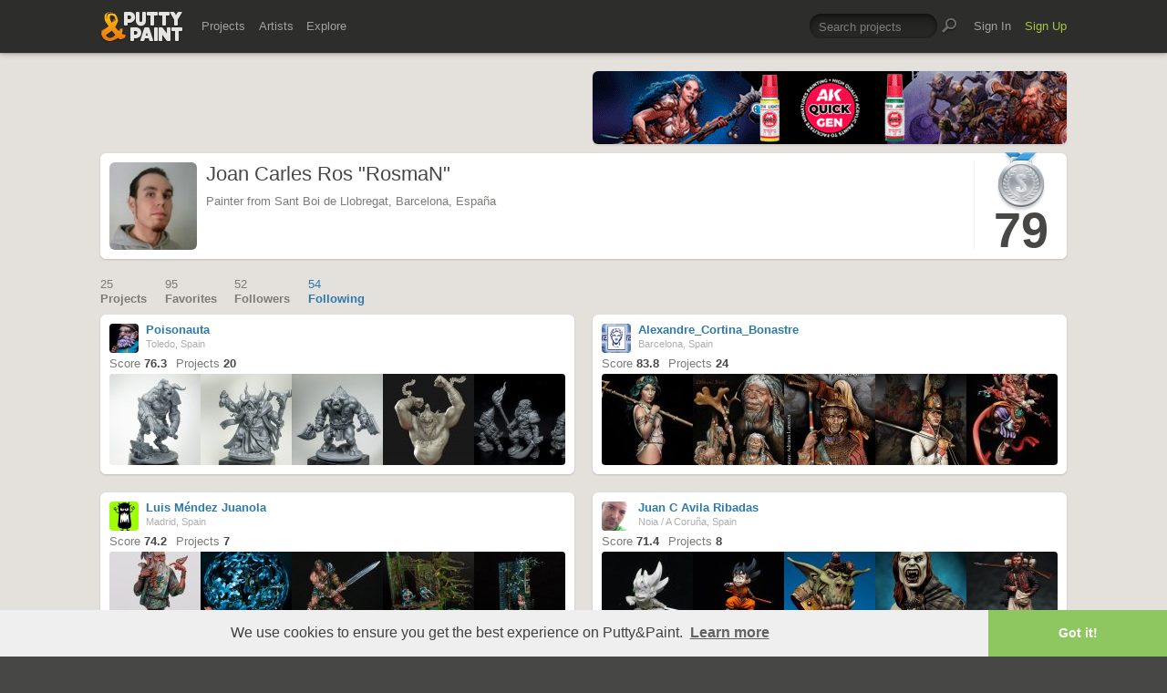

--- FILE ---
content_type: text/html; charset=UTF-8
request_url: https://www.puttyandpaint.com/rosman/following
body_size: 7312
content:
<!DOCTYPE html>
<html lang="en" xmlns:og="https://ogp.me/ns#" xmlns:fb="https://www.facebook.com/2008/fbml">
	<head>

		
		<title>Joan Carles Ros &quot;RosmaN&quot; – Following · Putty&Paint</title>
		<meta property="og:title" content="Joan Carles Ros &quot;RosmaN&quot; on Putty&Paint"/>
		<meta property="og:url" content="https://www.puttyandpaint.com/rosman"/>
		<meta property="og:site_name" content="Putty&amp;Paint"/>
		<meta property="og:description" content="Joan Carles Ros &quot;RosmaN&quot; on Putty&Paint"/>
		<meta property="og:type" content="article"/>
		<meta property="og:image" content="https://www.puttyandpaint.com/images/member_photos/photo_628.jpg"/>
		


				<meta charset="utf-8" />
		<meta name="Robots" content="index,follow" />
		<meta name="viewport" content="initial-scale=1.0, maximum-scale=2.0" />
		<link rel="stylesheet" type="text/css" media="all" href="/assets/css/styles.css?v=1758454946" />
		<!--[if lt IE 9]><link rel="stylesheet" href="/assets/css/ie.css" /><![endif]-->
		
		<link rel="shortcut icon" type="image/x-icon" href="/favicon.png" />
		<link rel="apple-touch-icon-precomposed" href="/apple-touch-icon-precomposed.png"/>
	    <meta name="apple-mobile-web-app-title" content="Putty&amp;Paint">
		<script src="https://ajax.googleapis.com/ajax/libs/jquery/1.7.2/jquery.min.js"></script>
		<script src="https://www.puttyandpaint.com/assets/js/jquery.leanModal.min.js"></script>
		<script src="https://www.puttyandpaint.com/assets/js/jquery.form.js"></script>
		<!--<script src="https://www.puttyandpaint.com/assets/js/jquery.cookies.2.2.0.min.js"></script>-->
		<script src="https://www.puttyandpaint.com/assets/js/easy.notification.js"></script>
		<script src="/assets/js/sorcery.js?v=1758453796"></script>
		<!--[if lt IE 9]><script src="https://html5shiv.googlecode.com/svn/trunk/html5.js"></script><![endif]-->
		
		<script src="//cdnjs.cloudflare.com/ajax/libs/cookieconsent2/3.0.3/cookieconsent.min.js"></script>
		<script>
		window.addEventListener("load", function(){
		window.cookieconsent.initialise({
		  "palette": {
 		   "popup": {
		      "background": "#efefef",
		      "text": "#404040"
 		   },
		    "button": {
		      "background": "#8ec760",
		     "text": "#ffffff"
 		   }
		  },
		  "theme": "edgeless",
		  "content": {
		    "message": "We use cookies to ensure you get the best experience on Putty&amp;Paint.",
 		   "href": "https://www.puttyandpaint.com/legal-notice"
		  }
		})});
		</script>

		<!-- Global site tag (gtag.js) - Google Analytics -->
		<script async src="https://www.googletagmanager.com/gtag/js?id=G-04NDKJE67H"></script>
		<script>
		    window.dataLayer = window.dataLayer || [];
		    function gtag(){dataLayer.push(arguments);}
		    gtag('js', new Date());

		    gtag('config', 'G-04NDKJE67H');
		</script>

	<script type="text/javascript">
var reCAPTCHAv2_init=function(){document.reCAPTCHAv2(),window.jQuery&&window.jQuery(document).trigger("reCAPTCHAv2_init")};!function(){if(!window.___reCAPTCHAv2_init){window.___reCAPTCHAv2_init=!0,document.reCAPTCHAv2=function(a){if("undefined"!=typeof grecaptcha){void 0==a&&(a="g-recaptcha"),"string"==typeof a&&(a=window.jQuery?jQuery("."+a):document.getElementsByClassName(a)),void 0==a.length&&(a=[a]);for(var b=0;b<a.length;b++)grecaptcha.render(a[b],{sitekey:"6LeTzFsUAAAAACvvMMtb5u4-r5EnXLTuuyUD5Evs"})}};var a=document.createElement("script");a.type="text/javascript",a.async=!0,a.src="https://www.google.com/recaptcha/api.js?onload=reCAPTCHAv2_init&render=explicit&hl=en";var b=document.getElementsByTagName("script")[0];b.parentNode.insertBefore(a,b)}}();
</script></head>
<body id="profile">


  <header id="header" role="banner">
    <div class="wrapper top-head cf">
      <div id="logo"><a href="https://www.puttyandpaint.com/"><img src="https://www.puttyandpaint.com/assets/gfx/puttyandpaint.png" alt="Putty&amp;Paint" /></a></div>

      <div id="nav-wrap" class="cf">
      
      <nav class="main-nav cf" role="navigation">
        <ul class="cf">
          <li class="mainmenu n-projects">
            <span><a href="https://www.puttyandpaint.com/projects">Projects</a></span>
            <div class="submenu">
            <ul>
              <li><a href="https://www.puttyandpaint.com/projects">Popular</a></li>
              <li><a href="https://www.puttyandpaint.com/projects/editors-choice">Editors' Choice</a></li>
              <li><a href="https://www.puttyandpaint.com/projects/top-projects">Top Projects</a></li>
              <li><a href="https://www.puttyandpaint.com/projects/for-sale">For Sale</a></li>
                            <li><a href="https://www.puttyandpaint.com/projects/all-projects">All Projects</a></li>
            </ul>
            </div>
          </li>
          <li class="mainmenu n-artists">
            <span><a href="https://www.puttyandpaint.com/artists">Artists</a></span>
            <div class="submenu">
            <ul>
              <li><a href="https://www.puttyandpaint.com/artists">Everyone</a></li>
              <li><a href="https://www.puttyandpaint.com/artists/top-artists">Top Artists</a></li>
              <li><a href="https://www.puttyandpaint.com/artists/for-hire">For Hire</a></li>
                            <li><a href="https://www.puttyandpaint.com/memberlist">Memberlist</a></li>
            </ul>
            </div>
          </li>
          <li class="mainmenu n-explore">
            <span><a href="https://www.puttyandpaint.com/explore/search">Explore</a></span>
            <div class="submenu">
            <ul>
              <li><a href="https://www.puttyandpaint.com/explore/search">Search</a></li>
              <li><a href="https://www.puttyandpaint.com/explore/filter">Filter</a></li>
              <li><a href="https://www.puttyandpaint.com/explore/tags">Tags</a></li>
              <li><a href="https://www.puttyandpaint.com/explore/colors">Colors</a></li>
            </ul>
            </div>
          </li>
        </ul>
      </nav>

      
      <nav class="main-nav user-nav cf">

        <form id="top-search" class="cf" method="post" action="https://www.puttyandpaint.com/"  >
<div class='hiddenFields'>
<input type="hidden" name="XID" value="468935e00fd7dfb7ef6e08cd387220fc3bc56542" />
<input type="hidden" name="ACT" value="56" />
<input type="hidden" name="params" value="eyJjb2xsZWN0aW9uIjoicHJvamVjdHNfY29sbGVjdGlvbiIsImxvb3NlX2VuZHMiOiJ5ZXMiLCJyZXN1bHRfcGFnZSI6ImV4cGxvcmVcL3NlYXJjaCIsInNlYXJjaF9tb2RlIjoiYWxsIn0" />
<input type="hidden" name="site_id" value="1" />
</div>


          <fieldset>
              <input type="text" name="keywords" id="keywords" value="Search projects" onfocus="if(this.value=='Search projects'){this.value=''};" onblur="if(this.value==''){this.value='Search projects'};"/>
          </fieldset>
          <input type="submit" name="submit" class="submit" value=""/>
        </form>
        <ul>
                    <li class="mainmenu signin">
            <span><a href="https://www.puttyandpaint.com/signin">Sign In</a></span>
          </li>
          <li class="mainmenu signup">
            <span><a href="https://www.puttyandpaint.com/signup" class="green">Sign Up</a></span>
          </li>
          
          
        </ul>
      </nav>
      </div>
    </div><!-- Wrapper End -->

  </header><!-- Header End -->

  <div id="main">

  
<div class="wrapper cf">

<aside id="sidebar">
	<div class="additional addi-top">
	
	
			<a href="https://ak-interactive.com/?utm_source=referralwebs&utm_medium=puttyandpaint&utm_campaign=Influencers" title="AK Interactive" target="_blank" rel="sponsored" ><img src="https://ak-masters.com/ak/PUTTYANDPAINT.COM/BANNER_AK.gif" alt="AK Interactive" /></a>
			
	
	</div>
</aside>




<div id="contentwrap">
<header role="contentinfo" id="artist-head" class="cf">
	<section class="profile cf">
		<div class="member-wrap cf">
			<div class="member-photo">
								
				<img src="https://www.puttyandpaint.com/images/member_photos/cache/photo_628_128_128_90_s_c1.jpg" alt="Joan Carles Ros &quot;RosmaN&quot;">
					
							</div><!-- Member Photo End -->
			<div class="member-info">
				<h1>Joan Carles Ros &quot;RosmaN&quot;</h1>	
				<p>Painter from Sant Boi de Llobregat, Barcelona, España</p>
			</div><!-- Member Info End -->
			
			
				<div class="member-buttons cf">
												</div><!-- Member Buttons End -->
			
									<div id="score" class="member-rating cf">
											<div id="ribbon" class="silver">Silver</div>
							          <h2>79</h2>
		          
			</div><!-- Member Rating End -->
				
			
		</div><!-- Member Wrap End -->
			
	<div class="accordionContentTop member-about">
			<h3>About</h3>
			<p>Mi nombre es Joan Carles Ros Magán mas conocido como Rosman. Nací el 11/09/1988. Llevo en esta magnifica afición desde los 14 años. Intento dar el tope de mis posibilidades y superarme en cada nueva pieza. Pinto para varias marcas del panorama modelístico/wargame. ¡Espero que os gusten mis obras!<br />&#8212;&#8212;&#8212;&#8212;&#8212;&#8212;&#8212;&#8212;&#8212;&#8212;&#8212;&#8212;&#8212;&#8212;&#8212;&#8212;&#8212;&#8212;&#8212;&#8212;&#8212;&#8212;&#8212;&#8212;&#8212;&#8212;&#8212;&#8212;&#8212;&#8212;&#8212;&#8212;&#8212;&#8212;&#8212;&#8212;<br />
My name is Joan Carles Ros Magán better known in that hobby as Rosman. I born on 11/09/1988. I&#8217;ve been in that outstanding hobby since i was 14 years old. I try to give all and do my best in very new figure. I&#8217;ve been painting for several brands of the modelistic/wargame world. Hope you like my creations!</p>
		
		
	</div>	</section>
</header><!-- Sidebar End -->
</div><!-- Content Wrap End -->

	



	<nav id="secondary-nav" class="cf">
		<ul class="cf">
			<li>
				<a href="https://www.puttyandpaint.com/rosman" title="Projects" >
					<span>25</span>
					Projects
				</a>
			</li>
			<li>
				<a href="https://www.puttyandpaint.com/rosman/favorites" title="Favorites" > 
					<span>95</span>
					Favorites
				</a>
			</li>
			<li>
				<a href="https://www.puttyandpaint.com/rosman/followers" title="Followers" >
					<span>
	52
</span>
					Followers					
				</a>
			</li>
			<li>
				<a href="https://www.puttyandpaint.com/rosman/following" title="Following" class="current">
					<span>
	54
</span>
					Following					
				</a>
			</li>
		</ul>
	</nav>
	<div id="content" class="full-width" role="main">
		


<div id="content" class="full-width" role="main">


		
		
		<ul class="artists-list cf">			<li class="pj-1">
			<div class="artist-wrap">
				<div class="artist-info">
					<a href="https://www.puttyandpaint.com/Poisonauta" class="member_photo">
		
		<img src="https://www.puttyandpaint.com/images/member_photos/cache/photo_845_m.jpg" alt="Poisonauta">
	
	</a>
					<h1><a href="https://www.puttyandpaint.com/Poisonauta">Poisonauta</a></h1>
					<p>Toledo, Spain</p>
					<ul class="project-stats cf">
												<li>Score <strong>76.3</strong></li>
						<li><a href="https://www.puttyandpaint.com/Poisonauta" title="Projects by Poisonauta">Projects <strong>20</strong></a></li>
					</ul>
				</div>
				<div class="img-wrap cf">
								
						
						
							
								<a href="https://www.puttyandpaint.com/projects/23850" title="View Hulk Minotaur - Print&#8217;N Paint Miniatures by Poisonauta"><img src="/images/uploads/artistworks/23850/cache/mino4_big_2_small__sizedcenter_s.jpg" alt="Hulk Minotaur - Print&#8217;N Paint Miniatures" width="100" height="100" /></a>
							
						
				
						
						
							
								<a href="https://www.puttyandpaint.com/projects/23848" title="View Warlock Minotaur - Print&#8217;N Paint Miniatures by Poisonauta"><img src="/images/uploads/artistworks/23848/cache/buldanfinal2small__sizedcenter_s.jpg" alt="Warlock Minotaur - Print&#8217;N Paint Miniatures" width="100" height="100" /></a>
							
						
				
						
						
							
								<a href="https://www.puttyandpaint.com/projects/23847" title="View Warrior Minotaur - Pint&#8217;N Paint Miniatures by Poisonauta"><img src="/images/uploads/artistworks/23847/cache/mino1_foto1_a__sizedcenter_s.jpg" alt="Warrior Minotaur - Pint&#8217;N Paint Miniatures" width="100" height="100" /></a>
							
						
				
						
						
							
								<a href="https://www.puttyandpaint.com/projects/21232" title="View Krrrg! The troll - Ouroboros Miniatures by Poisonauta"><img src="/images/uploads/artistworks/21232/cache/trollfinal1__sizedcenter_s.jpg" alt="Krrrg! The troll - Ouroboros Miniatures" width="100" height="100" /></a>
							
						
				
						
						
							
								<a href="https://www.puttyandpaint.com/projects/21231" title="View Gnome adventure! - Miniature Madness by Poisonauta"><img src="/images/uploads/artistworks/21231/cache/gnome_adventures6__sizedcenter_s.jpg" alt="Gnome adventure! - Miniature Madness" width="100" height="100" /></a>
							
						
				
								</div>
			</div><!-- Artist Wrap -->
			</li>
			
				
		

	
		
					<li class="pj-2">
			<div class="artist-wrap">
				<div class="artist-info">
					<a href="https://www.puttyandpaint.com/Alexandre_Cortina_Bonastre" class="member_photo">
		
		<img src="https://www.puttyandpaint.com/images/member_photos/cache/photo_810_m.jpg" alt="Alexandre_Cortina_Bonastre">
	
	</a>
					<h1><a href="https://www.puttyandpaint.com/Alexandre_Cortina_Bonastre">Alexandre_Cortina_Bonastre</a></h1>
					<p>Barcelona, Spain</p>
					<ul class="project-stats cf">
												<li>Score <strong>83.8</strong></li>
						<li><a href="https://www.puttyandpaint.com/Alexandre_Cortina_Bonastre" title="Projects by Alexandre_Cortina_Bonastre">Projects <strong>24</strong></a></li>
					</ul>
				</div>
				<div class="img-wrap cf">
								
						
						
							
								<a href="https://www.puttyandpaint.com/projects/17802" title="View AMPHITRITE (ALEXANDROS MODELS) by Alexandre_Cortina_Bonastre"><img src="/images/uploads/artistworks/17802/cache/20180514_114641__sizedcenter_s.jpg" alt="AMPHITRITE (ALEXANDROS MODELS)" width="100" height="100" /></a>
							
						
				
						
						
							
								<a href="https://www.puttyandpaint.com/projects/16667" title="View ETH/98: NEANDERTHAL SHAMAN (ALEXANDROS MODELS) by Alexandre_Cortina_Bonastre"><img src="/images/uploads/artistworks/16667/cache/neanderthal__sizedcenter_s.jpg" alt="ETH/98: NEANDERTHAL SHAMAN (ALEXANDROS MODELS)" width="100" height="100" /></a>
							
						
				
						
						
							
								<a href="https://www.puttyandpaint.com/projects/13820" title="View SPQR/90: ROMAN DRACONARIUS, III Cent. aD. (ALEXANDROS MODELS) by Alexandre_Cortina_Bonastre"><img src="/images/uploads/artistworks/13820/cache/7__sizedcenter_s.jpg" alt="SPQR/90: ROMAN DRACONARIUS, III Cent. aD. (ALEXANDROS MODELS)" width="100" height="100" /></a>
							
						
				
						
						
							
								<a href="https://www.puttyandpaint.com/projects/13819" title="View RUSSIAN CUIRASSIER, 1805 ( ALEXANDROS MODELS) by Alexandre_Cortina_Bonastre"><img src="/images/uploads/artistworks/13819/cache/1__sizedcenter_s.jpg" alt="RUSSIAN CUIRASSIER, 1805 ( ALEXANDROS MODELS)" width="100" height="100" /></a>
							
						
				
						
						
							
								<a href="https://www.puttyandpaint.com/projects/13328" title="View ASURA, Indian Demon (ALEXANDROS MODELS) by Alexandre_Cortina_Bonastre"><img src="/images/uploads/artistworks/13328/cache/8__sizedcenter_s.jpg" alt="ASURA, Indian Demon (ALEXANDROS MODELS)" width="100" height="100" /></a>
							
						
				
								</div>
			</div><!-- Artist Wrap -->
			</li>
			
				
		

	
		
					<li class="pj-1">
			<div class="artist-wrap">
				<div class="artist-info">
					<a href="https://www.puttyandpaint.com/juanola" class="member_photo">
		
		<img src="https://www.puttyandpaint.com/images/member_photos/cache/photo_738_m.jpg" alt="Luis Méndez Juanola">
	
	</a>
					<h1><a href="https://www.puttyandpaint.com/juanola">Luis Méndez Juanola</a></h1>
					<p>Madrid, Spain</p>
					<ul class="project-stats cf">
												<li>Score <strong>74.2</strong></li>
						<li><a href="https://www.puttyandpaint.com/juanola" title="Projects by Luis Méndez Juanola">Projects <strong>7</strong></a></li>
					</ul>
				</div>
				<div class="img-wrap cf">
								
						
						
							
								<a href="https://www.puttyandpaint.com/projects/23151" title="View Magic Stone by Luis Méndez Juanola"><img src="/images/uploads/artistworks/23151/cache/1__sizedcenter_s.jpg" alt="Magic Stone" width="100" height="100" /></a>
							
						
				
						
						
							
								<a href="https://www.puttyandpaint.com/projects/9414" title="View I SEE YOU by Luis Méndez Juanola"><img src="/images/uploads/artistworks/9414/cache/img_4227__sizedcenter_s.jpg" alt="I SEE YOU" width="100" height="100" /></a>
							
						
				
						
						
							
								<a href="https://www.puttyandpaint.com/projects/7074" title="View The Barbarian by Luis Méndez Juanola"><img src="/images/uploads/artistworks/7074/cache/_mg_4591__sizedcenter_s.jpg" alt="The Barbarian" width="100" height="100" /></a>
							
						
				
						
						
							
								<a href="https://www.puttyandpaint.com/projects/6505" title="View The Hunted Hunter by Luis Méndez Juanola"><img src="/images/uploads/artistworks/6505/cache/hunter_3__sizedcenter_s.jpg" alt="The Hunted Hunter" width="100" height="100" /></a>
							
						
				
						
						
							
								<a href="https://www.puttyandpaint.com/projects/6424" title="View Bad Day by Luis Méndez Juanola"><img src="/images/uploads/artistworks/6424/cache/rotten_belle_putty_2__sizedcenter_s.jpg" alt="Bad Day" width="100" height="100" /></a>
							
						
				
								</div>
			</div><!-- Artist Wrap -->
			</li>
			
				
		

	
		
					<li class="pj-2">
			<div class="artist-wrap">
				<div class="artist-info">
					<a href="https://www.puttyandpaint.com/Javila" class="member_photo">
		
		<img src="https://www.puttyandpaint.com/images/member_photos/cache/photo_640_m.png" alt="Juan C Avila Ribadas">
	
	</a>
					<h1><a href="https://www.puttyandpaint.com/Javila">Juan C Avila Ribadas</a></h1>
					<p>Noia / A Coruña, Spain</p>
					<ul class="project-stats cf">
												<li>Score <strong>71.4</strong></li>
						<li><a href="https://www.puttyandpaint.com/Javila" title="Projects by Juan C Avila Ribadas">Projects <strong>8</strong></a></li>
					</ul>
				</div>
				<div class="img-wrap cf">
								
						
						
							
								<a href="https://www.puttyandpaint.com/projects/12687" title="View D. Ball Sculp by Juan C Avila Ribadas"><img src="/images/uploads/artistworks/12687/cache/img_7776__sizedcenter_s.jpg" alt="D. Ball Sculp" width="100" height="100" /></a>
							
						
				
						
						
							
								<a href="https://www.puttyandpaint.com/projects/12686" title="View D. Ball by Juan C Avila Ribadas"><img src="/images/uploads/artistworks/12686/cache/goku0001__sizedcenter_s.jpg" alt="D. Ball" width="100" height="100" /></a>
							
						
				
						
						
							
								<a href="https://www.puttyandpaint.com/projects/6803" title="View Einstein ork by Juan C Avila Ribadas"><img src="/images/uploads/artistworks/6803/cache/orki15__sizedcenter_s.jpg" alt="Einstein ork" width="100" height="100" /></a>
							
						
				
						
						
							
								<a href="https://www.puttyandpaint.com/projects/6802" title="View Celtic Vampire by Juan C Avila Ribadas"><img src="/images/uploads/artistworks/6802/cache/celtic_vampire__sizedcenter_s.jpg" alt="Celtic Vampire" width="100" height="100" /></a>
							
						
				
						
						
							
								<a href="https://www.puttyandpaint.com/projects/5608" title="View Zouave. V. A. Poirson 1886 by Juan C Avila Ribadas"><img src="/images/uploads/artistworks/5608/cache/zoafp01__sizedcenter_s.jpg" alt="Zouave. V. A. Poirson 1886" width="100" height="100" /></a>
							
						
				
								</div>
			</div><!-- Artist Wrap -->
			</li>
			
				
		

	
		
					<li class="pj-1">
			<div class="artist-wrap">
				<div class="artist-info">
					<a href="https://www.puttyandpaint.com/Albert_Moreto_Font" class="member_photo">
		
		<img src="https://www.puttyandpaint.com/images/member_photos/cache/photo_632_m.png" alt="Albert Moreto Font">
	
	</a>
					<h1><a href="https://www.puttyandpaint.com/Albert_Moreto_Font">Albert Moreto Font</a></h1>
					<p>Tokyo, Japan</p>
					<ul class="project-stats cf">
												<li>Score <strong>81.5</strong></li>
						<li><a href="https://www.puttyandpaint.com/Albert_Moreto_Font" title="Projects by Albert Moreto Font">Projects <strong>12</strong></a></li>
					</ul>
				</div>
				<div class="img-wrap cf">
								
						
						
							
								<a href="https://www.puttyandpaint.com/projects/42099" title="View Gretchin Weirdboy of the Bad Moon Klan by Albert Moreto Font"><img src="/images/uploads/artistworks/42099/cache/gretchin-b__sizedcenter_s.jpg" alt="Gretchin Weirdboy of the Bad Moon Klan" width="100" height="100" /></a>
							
						
				
						
						
							
								<a href="https://www.puttyandpaint.com/projects/42098" title="View King of the Lumineth by Albert Moreto Font"><img src="/images/uploads/artistworks/42098/cache/aenarion_1__sizedcenter_s.jpg" alt="King of the Lumineth" width="100" height="100" /></a>
							
						
				
						
						
							
								<a href="https://www.puttyandpaint.com/projects/37957" title="View TRUDVANG - Drakar Och Demoner by Albert Moreto Font"><img src="/images/uploads/artistworks/37957/cache/trudvang_31__sizedcenter_s.jpg" alt="TRUDVANG - Drakar Och Demoner" width="100" height="100" /></a>
							
						
				
						
						
							
								<a href="https://www.puttyandpaint.com/projects/28762" title="View Trudvang Goblin by Albert Moreto Font"><img src="/images/uploads/artistworks/28762/cache/bonner-_13__sizedcenter_s.jpg" alt="Trudvang Goblin" width="100" height="100" /></a>
							
						
				
						
						
							
								<a href="https://www.puttyandpaint.com/projects/23895" title="View The Guardian - Longbeard Chieftain by Albert Moreto Font"><img src="/images/uploads/artistworks/23895/cache/wenano1__sizedcenter_s.jpg" alt="The Guardian - Longbeard Chieftain" width="100" height="100" /></a>
							
						
				
								</div>
			</div><!-- Artist Wrap -->
			</li>
			
				
		

	
		
					<li class="pj-2">
			<div class="artist-wrap">
				<div class="artist-info">
					<a href="https://www.puttyandpaint.com/Miguel" class="member_photo">
		
		<img src="https://www.puttyandpaint.com/images/member_photos/cache/photo_629_m.png" alt="Miguel">
	
	</a>
					<h1><a href="https://www.puttyandpaint.com/Miguel">Miguel</a></h1>
					<p>Madrid, España/Spain</p>
					<ul class="project-stats cf">
												<li>Score <strong>88.3</strong></li>
						<li><a href="https://www.puttyandpaint.com/Miguel" title="Projects by Miguel">Projects <strong>48</strong></a></li>
					</ul>
				</div>
				<div class="img-wrap cf">
								
						
						
							
								<a href="https://www.puttyandpaint.com/projects/53505" title="View Maugan Ra by Miguel"><img src="/images/uploads/artistworks/53505/cache/eldar_final2_(1)__sizedcenter_s.jpg" alt="Maugan Ra" width="100" height="100" /></a>
							
						
				
						
						
							
								<a href="https://www.puttyandpaint.com/projects/53504" title="View Batman Classic by Miguel"><img src="/images/uploads/artistworks/53504/cache/batman_classic_v2_(1)__sizedcenter_s.jpg" alt="Batman Classic" width="100" height="100" /></a>
							
						
				
						
						
							
								<a href="https://www.puttyandpaint.com/projects/53503" title="View Ironjawz Megaboss Orruk by Miguel"><img src="/images/uploads/artistworks/53503/cache/ironjawz_megaboss_orruk_(1)__sizedcenter_s.jpg" alt="Ironjawz Megaboss Orruk" width="100" height="100" /></a>
							
						
				
						
						
							
								<a href="https://www.puttyandpaint.com/projects/50693" title="View Arthur King Bust by Miguel"><img src="/images/uploads/artistworks/50693/cache/arthur_king_bust_final_(1)__sizedcenter_s.jpg" alt="Arthur King Bust" width="100" height="100" /></a>
							
						
				
						
						
							
								<a href="https://www.puttyandpaint.com/projects/50692" title="View Mozrog Skragbad on Squigsaur by Miguel"><img src="/images/uploads/artistworks/50692/cache/squigsaur_(1)__sizedcenter_s.jpg" alt="Mozrog Skragbad on Squigsaur" width="100" height="100" /></a>
							
						
				
								</div>
			</div><!-- Artist Wrap -->
			</li>
			
				
		

	
		
					<li class="pj-1">
			<div class="artist-wrap">
				<div class="artist-info">
					<a href="https://www.puttyandpaint.com/LucasPina" class="member_photo">
		
		<img src="https://www.puttyandpaint.com/images/member_photos/cache/photo_625_m.png" alt="Lucas Pina">
	
	</a>
					<h1><a href="https://www.puttyandpaint.com/LucasPina">Lucas Pina</a></h1>
					<p>Valencia, Spain</p>
					<ul class="project-stats cf">
												<li>Score <strong>80.8</strong></li>
						<li><a href="https://www.puttyandpaint.com/LucasPina" title="Projects by Lucas Pina">Projects <strong>13</strong></a></li>
					</ul>
				</div>
				<div class="img-wrap cf">
								
						
						
							
								<a href="https://www.puttyandpaint.com/projects/11403" title="View Elf Rider by Lucas Pina"><img src="/images/uploads/artistworks/11403/cache/1__sizedcenter_s.jpg" alt="Elf Rider" width="100" height="100" /></a>
							
						
				
						
						
							
								<a href="https://www.puttyandpaint.com/projects/10005" title="View Captain Garfio by Lucas Pina"><img src="/images/uploads/artistworks/10005/cache/img_2516__sizedcenter_s.jpg" alt="Captain Garfio" width="100" height="100" /></a>
							
						
				
						
						
							
								<a href="https://www.puttyandpaint.com/projects/9919" title="View Hobbit Bust by Lucas Pina"><img src="/images/uploads/artistworks/9919/cache/img_0032__sizedcenter_s.jpg" alt="Hobbit Bust" width="100" height="100" /></a>
							
						
				
						
						
							
								<a href="https://www.puttyandpaint.com/projects/9695" title="View Herman Melville by Lucas Pina"><img src="/images/uploads/artistworks/9695/cache/img_0008__sizedcenter_s.jpg" alt="Herman Melville" width="100" height="100" /></a>
							
						
				
						
						
							
								<a href="https://www.puttyandpaint.com/projects/9316" title="View Harald Dwarf by Lucas Pina"><img src="/images/uploads/artistworks/9316/cache/enano_hyv_1__sizedcenter_s.jpg" alt="Harald Dwarf" width="100" height="100" /></a>
							
						
				
								</div>
			</div><!-- Artist Wrap -->
			</li>
			
				
		

	
		
					<li class="pj-2">
			<div class="artist-wrap">
				<div class="artist-info">
					<a href="https://www.puttyandpaint.com/Freeman" class="member_photo">
		
		<img src="https://www.puttyandpaint.com/images/member_photos/cache/photo_609_m.jpg" alt="Freeman">
	
	</a>
					<h1><a href="https://www.puttyandpaint.com/Freeman">Freeman</a></h1>
					<p>Madrid, Spain</p>
					<ul class="project-stats cf">
												<li>Score <strong>91.5</strong></li>
						<li><a href="https://www.puttyandpaint.com/Freeman" title="Projects by Freeman">Projects <strong>142</strong></a></li>
					</ul>
				</div>
				<div class="img-wrap cf">
								
						
						
							
								<a href="https://www.puttyandpaint.com/projects/53080" title="View Count Orklok by Freeman"><img src="/images/uploads/artistworks/53080/cache/principal__sizedcenter_s.jpg" alt="Count Orklok" width="100" height="100" /></a>
							
						
				
						
						
							
								<a href="https://www.puttyandpaint.com/projects/53079" title="View Archaon by Freeman"><img src="/images/uploads/artistworks/53079/cache/archaonfusionado__sizedcenter_s.jpg" alt="Archaon" width="100" height="100" /></a>
							
						
				
						
						
							
								<a href="https://www.puttyandpaint.com/projects/52743" title="View Dungeons Part IV: The Party by Freeman"><img src="/images/uploads/artistworks/52743/cache/thepartyrevista.__sizedcenter_s.jpg" alt="Dungeons Part IV: The Party" width="100" height="100" /></a>
							
						
				
						
						
							
								<a href="https://www.puttyandpaint.com/projects/52354" title="View Dungeon Heroes: DRYX by Freeman"><img src="/images/uploads/artistworks/52354/cache/dryxb6b__sizedcenter_s.jpg" alt="Dungeon Heroes: DRYX" width="100" height="100" /></a>
							
						
				
						
						
							
								<a href="https://www.puttyandpaint.com/projects/50954" title="View VÅL by Freeman"><img src="/images/uploads/artistworks/50954/cache/vallitbust1__sizedcenter_s.jpg" alt="VÅL" width="100" height="100" /></a>
							
						
				
								</div>
			</div><!-- Artist Wrap -->
			</li>
			
				
		

	
		
					<li class="pj-1">
			<div class="artist-wrap">
				<div class="artist-info">
					<a href="https://www.puttyandpaint.com/romain" class="member_photo">
		
		<img src="https://www.puttyandpaint.com/images/member_photos/cache/photo_597_m.jpg" alt="romain Van den Bogaert">
	
	</a>
					<h1><a href="https://www.puttyandpaint.com/romain">romain Van den Bogaert</a></h1>
					<p>Lyon, France</p>
					<ul class="project-stats cf">
												<li>Score <strong>80.7</strong></li>
						<li><a href="https://www.puttyandpaint.com/romain" title="Projects by romain Van den Bogaert">Projects <strong>14</strong></a></li>
					</ul>
				</div>
				<div class="img-wrap cf">
								
						
						
							
								<a href="https://www.puttyandpaint.com/projects/26504" title="View Swallowed by the great red salmon by romain Van den Bogaert"><img src="/images/uploads/artistworks/26504/cache/cbcb371e-d85e-431c-8d2a-741a76df0d85__sizedcenter_s.jpg" alt="Swallowed by the great red salmon" width="100" height="100" /></a>
							
						
				
						
						
							
								<a href="https://www.puttyandpaint.com/projects/24091" title="View Treading on soil by romain Van den Bogaert"><img src="/images/uploads/artistworks/24091/cache/1c3f2c93-fa7f-49d9-8085-eb6d3f2748dc__sizedcenter_s.jpg" alt="Treading on soil" width="100" height="100" /></a>
							
						
				
						
						
							
								<a href="https://www.puttyandpaint.com/projects/20931" title="View Gweltazen the sea witch by romain Van den Bogaert"><img src="/images/uploads/artistworks/20931/cache/img_0752_2__sizedcenter_s.jpg" alt="Gweltazen the sea witch" width="100" height="100" /></a>
							
						
				
						
						
							
								<a href="https://www.puttyandpaint.com/projects/18639" title="View The flower queen by romain Van den Bogaert"><img src="/images/uploads/artistworks/18639/cache/img_7517__sizedcenter_s.jpg" alt="The flower queen" width="100" height="100" /></a>
							
						
				
						
						
							
								<a href="https://www.puttyandpaint.com/projects/16693" title="View Neanderthal by romain Van den Bogaert"><img src="/images/uploads/artistworks/16693/cache/img_2773lowrez__sizedcenter_s.jpg" alt="Neanderthal" width="100" height="100" /></a>
							
						
				
								</div>
			</div><!-- Artist Wrap -->
			</li>
			
				
		

	
		
					<li class="pj-2">
			<div class="artist-wrap">
				<div class="artist-info">
					<a href="https://www.puttyandpaint.com/jasonzhou" class="member_photo">
		
		<img src="https://www.puttyandpaint.com/images/member_photos/cache/photo_577_m.jpg" alt="Jason Zhou">
	
	</a>
					<h1><a href="https://www.puttyandpaint.com/jasonzhou">Jason Zhou</a></h1>
					<p>Shanghai, China</p>
					<ul class="project-stats cf">
												<li>Score <strong>84.3</strong></li>
						<li><a href="https://www.puttyandpaint.com/jasonzhou" title="Projects by Jason Zhou">Projects <strong>20</strong></a></li>
					</ul>
				</div>
				<div class="img-wrap cf">
								
						
						
							
								<a href="https://www.puttyandpaint.com/projects/19207" title="View Black Sun Barbarian by Jason Zhou"><img src="/images/uploads/artistworks/19207/cache/black_sun_barbarian_by_jason_zhou_01__sizedcenter_s.jpg" alt="Black Sun Barbarian" width="100" height="100" /></a>
							
						
				
						
						
							
								<a href="https://www.puttyandpaint.com/projects/18870" title="View Barbarian by Jason Zhou"><img src="/images/uploads/artistworks/18870/cache/barbarian_by_jason_zhou_01__sizedcenter_s.jpg" alt="Barbarian" width="100" height="100" /></a>
							
						
				
						
						
							
								<a href="https://www.puttyandpaint.com/projects/17665" title="View Jungle Troll Chieftain by Jason Zhou"><img src="/images/uploads/artistworks/17665/cache/jungle_troll_chieftain_by_jason_zhou_01__sizedcenter_s.jpg" alt="Jungle Troll Chieftain" width="100" height="100" /></a>
							
						
				
						
						
							
								<a href="https://www.puttyandpaint.com/projects/16209" title="View 18th Century Noble Lady by Jason Zhou"><img src="/images/uploads/artistworks/16209/cache/18th_century_noble_lady_by_jason_zhou_01__sizedcenter_s.jpg" alt="18th Century Noble Lady" width="100" height="100" /></a>
							
						
				
						
						
							
								<a href="https://www.puttyandpaint.com/projects/16065" title="View Joachim Peiper by Jason Zhou"><img src="/images/uploads/artistworks/16065/cache/joachim_peiper_by_jason_zhou_01__sizedcenter_s.jpg" alt="Joachim Peiper" width="100" height="100" /></a>
							
						
				
								</div>
			</div><!-- Artist Wrap -->
			</li>
			
		</ul>		
		

	
	<ul class="pagination cf">
	
	<li class="next"><a href="https://www.puttyandpaint.com/rosman/following/P10" class="button">More</a></li>
	</ul>


    


	</div><!-- Content End -->



	</div><!-- Content End -->

</div><!-- Wrapper End -->



<div class="wrapper cf clear">
	<div class="additional addi-bottom">
	
	
			
		
		<a href="https://www.etsy.com/de/shop/RomanLappat" title="Roman Lappat Tutorial PDF" target="_blank"  rel="sponsored" ><img src="https://www.romanlappat.com/downloads/bannerputty-RL.gif" alt="Roman Lappat Tutorial PDF" /></a>
		

	</div>
</div>

</div><!-- Main End -->


<footer id="footer">
	<div class="wrapper cf">
		<section class="quarter">
			<nav id="foot-nav" role="navigation" class="cf">
				<ul>
										<li><a href="https://www.puttyandpaint.com/about" title="About Putty&amp;Paint">About</a></li>
					<li><a href="https://www.puttyandpaint.com/faq" title="FAQ">FAQ</a></li>
					<li><a href="https://www.puttyandpaint.com/blog" title="Blog">Blog</a></li>
					<li><a href="https://www.puttyandpaint.com/contact" title="Contact and Feeback">Contact</a></li>
					<li><a href="https://www.puttyandpaint.com/media" title="Media and Advertising">Media and Advertising</a></li>
				</ul>
			</nav><!-- Footer-Navigation End -->
			
		</section>
		<section class="quarter bloglist">
			<div>
<ul>
<li><a href="https://discord.gg/MWc79eWttb" title="Join Putty&amp;Paint on Discord">Discord</a></li>
<li><a href="https://www.facebook.com/puttyandpaint" title="Visit Putty&amp;Paint on facebook">facebook</a></li>
<li><a href="https://www.instagram.com/putty.and.paint/" title="Follow Putty&Paint on Instagram">Instagram</a></li>
</ul>
			
			</div>
		</section>		
		<section class="quarter right stats cf">

	
			<p id="project-count"><a href="https://www.puttyandpaint.com/projects" title="Show all projects">44371</a><br /><span>Projects</span></p>
			<p id="artist-count"><a href="https://www.puttyandpaint.com/artists" title="Show all artists">11578</a><br /><span>Artists</span></p>
	

		</section>
	</div><!-- Wrapper End -->
	
	<section class="copyright">
		
		<p>©2026 <a href="https://www.puttyandpaint.com/">puttyandpaint.com</a> · <a href="https://www.puttyandpaint.com/legal-notice" title="Imprint">Legal Notice</a> · <a href="https://www.puttyandpaint.com/terms" title="Terms of Service">Terms</a> · <a href="https://www.puttyandpaint.com/privacy" title="Privacy Policy">Privacy</a></p>
			
						
	</section>
	<p id="back-top"><a href="#header"><span></span>Back to Top</a></p>
	
</footer>












<!-- Analytics -->
<!--<script> 
    var gaProperty = 'UA-31623080-1'; 
    var disableStr = 'ga-disable-' + gaProperty; 
    if (document.cookie.indexOf(disableStr + '=true') > -1) { 
        window[disableStr] = true;
    } 
    function gaOptout() { 
        document.cookie = disableStr + '=true; expires=Thu, 31 Dec 2099 23:59:59 UTC; path=/'; 
        window[disableStr] = true; 
        alert('Das Tracking ist jetzt deaktiviert'); 
    } 
    (function(i,s,o,g,r,a,m){i['GoogleAnalyticsObject']=r;i[r]=i[r]||function(){(i[r].q=i[r].q||[]).push(arguments)},i[r].l=1*new Date();a=s.createElement(o), 
        m=s.getElementsByTagName(o)[0];a.async=1;a.src=g;m.parentNode.insertBefore(a,m) 
    })(window,document,'script','https://www.google-analytics.com/analytics.js','ga'); 

    ga('create', 'UA-31623080-1', 'auto'); 
    ga('set', 'anonymizeIp', true); 
    ga('send', 'pageview'); 
</script>-->

</html>
